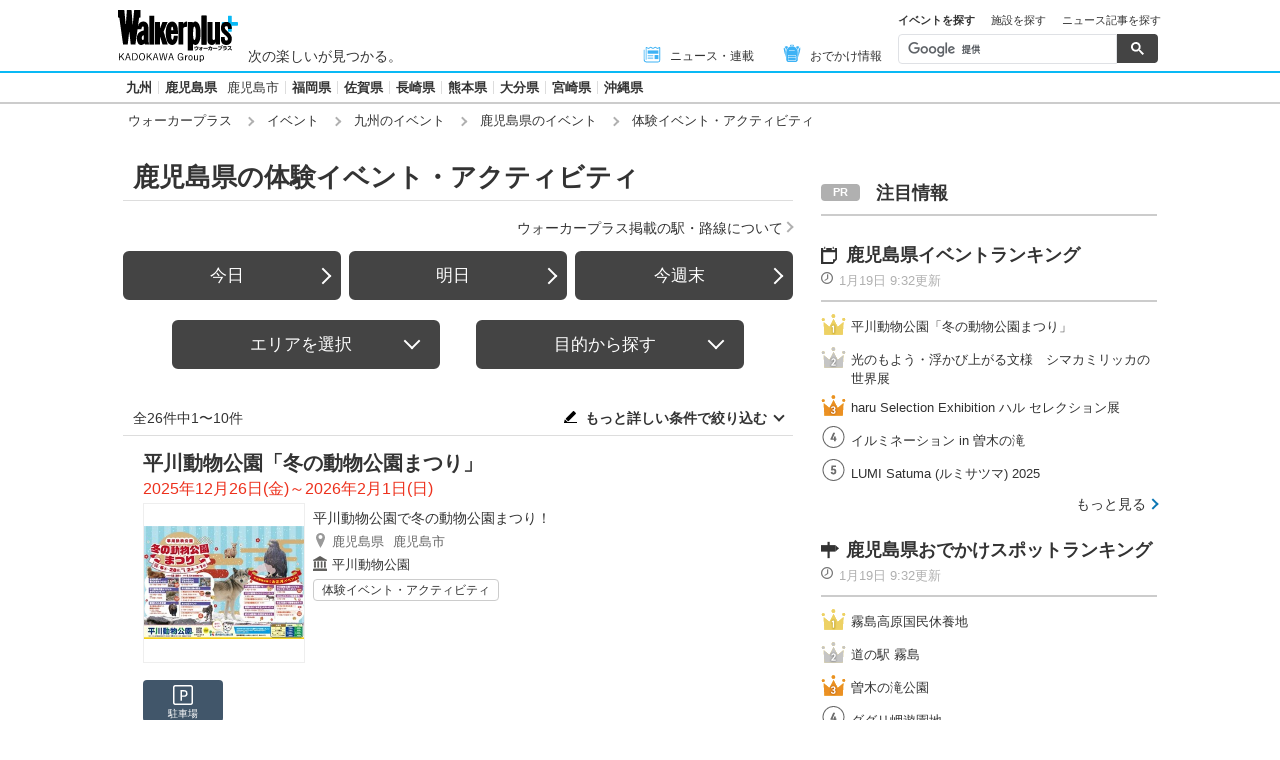

--- FILE ---
content_type: text/html; charset=utf-8
request_url: https://www.google.com/recaptcha/api2/aframe
body_size: 113
content:
<!DOCTYPE HTML><html><head><meta http-equiv="content-type" content="text/html; charset=UTF-8"></head><body><script nonce="iGQGe8sfskt78hWoMwsqRQ">/** Anti-fraud and anti-abuse applications only. See google.com/recaptcha */ try{var clients={'sodar':'https://pagead2.googlesyndication.com/pagead/sodar?'};window.addEventListener("message",function(a){try{if(a.source===window.parent){var b=JSON.parse(a.data);var c=clients[b['id']];if(c){var d=document.createElement('img');d.src=c+b['params']+'&rc='+(localStorage.getItem("rc::a")?sessionStorage.getItem("rc::b"):"");window.document.body.appendChild(d);sessionStorage.setItem("rc::e",parseInt(sessionStorage.getItem("rc::e")||0)+1);localStorage.setItem("rc::h",'1768796423076');}}}catch(b){}});window.parent.postMessage("_grecaptcha_ready", "*");}catch(b){}</script></body></html>

--- FILE ---
content_type: application/javascript; charset=utf-8
request_url: https://fundingchoicesmessages.google.com/f/AGSKWxV66uqS75a5CcCbsya95-OblcA-vctPwGAYbbIP7czeIw6VuDPj-hXXmLaxLnXj5nQpo5goVDt7Ie6cqzhgmJ9sDTpRnTc4VCa5agdmhDBSZDu0vapPwPV1pIGkJ-tgGRWPKy2waBrBobGVH5MlJCi30r1amfu7IcH22dxP_6nkRkOjVfUlK1_rLUks/_?wpproads-_adserve./ad_position=_adframe//adsensev2.
body_size: -1292
content:
window['b7f2db27-5661-4e4f-9e90-5f50028b9e65'] = true;

--- FILE ---
content_type: application/javascript; charset=utf-8
request_url: https://fundingchoicesmessages.google.com/f/AGSKWxVwyLiVe2MNwBkGz8dX7cWaIlWAC0qbAaijwragD-3YMk368kgoV5LBPlpbi3Zde4kzUElIadrbdF1VOZQ_7xQMOCzR0yt8qDepezzHwJwMiuUMPDhicEclNLs84fw5p8nq2dwlnw==?fccs=W251bGwsbnVsbCxudWxsLG51bGwsbnVsbCxudWxsLFsxNzY4Nzk2NDIzLDc1MzAwMDAwMF0sbnVsbCxudWxsLG51bGwsW251bGwsWzcsMTksNiwxNV0sbnVsbCxudWxsLG51bGwsbnVsbCxudWxsLG51bGwsbnVsbCxudWxsLG51bGwsMV0sImh0dHBzOi8vd3d3LndhbGtlcnBsdXMuY29tL2V2ZW50X2xpc3QvYXIxMDQ2L2VnMDEyMC8iLG51bGwsW1s4LCJNOWxrelVhWkRzZyJdLFs5LCJlbi1VUyJdLFsxNiwiWzEsMSwxXSJdLFsxOSwiMiJdLFsxNywiWzBdIl0sWzI0LCIiXSxbMjksImZhbHNlIl0sWzI4LCJbbnVsbCxbbnVsbCwxLFsxNzY4Nzk2NDIzLDYzOTY4MjAwMF0sMF1dIl1dXQ
body_size: 162
content:
if (typeof __googlefc.fcKernelManager.run === 'function') {"use strict";this.default_ContributorServingResponseClientJs=this.default_ContributorServingResponseClientJs||{};(function(_){var window=this;
try{
var np=function(a){this.A=_.t(a)};_.u(np,_.J);var op=function(a){this.A=_.t(a)};_.u(op,_.J);op.prototype.getWhitelistStatus=function(){return _.F(this,2)};var pp=function(a){this.A=_.t(a)};_.u(pp,_.J);var qp=_.Zc(pp),rp=function(a,b,c){this.B=a;this.j=_.A(b,np,1);this.l=_.A(b,_.Nk,3);this.F=_.A(b,op,4);a=this.B.location.hostname;this.D=_.Dg(this.j,2)&&_.O(this.j,2)!==""?_.O(this.j,2):a;a=new _.Og(_.Ok(this.l));this.C=new _.bh(_.q.document,this.D,a);this.console=null;this.o=new _.jp(this.B,c,a)};
rp.prototype.run=function(){if(_.O(this.j,3)){var a=this.C,b=_.O(this.j,3),c=_.dh(a),d=new _.Ug;b=_.fg(d,1,b);c=_.C(c,1,b);_.hh(a,c)}else _.eh(this.C,"FCNEC");_.lp(this.o,_.A(this.l,_.Ae,1),this.l.getDefaultConsentRevocationText(),this.l.getDefaultConsentRevocationCloseText(),this.l.getDefaultConsentRevocationAttestationText(),this.D);_.mp(this.o,_.F(this.F,1),this.F.getWhitelistStatus());var e;a=(e=this.B.googlefc)==null?void 0:e.__executeManualDeployment;a!==void 0&&typeof a==="function"&&_.Qo(this.o.G,
"manualDeploymentApi")};var sp=function(){};sp.prototype.run=function(a,b,c){var d;return _.v(function(e){d=qp(b);(new rp(a,d,c)).run();return e.return({})})};_.Rk(7,new sp);
}catch(e){_._DumpException(e)}
}).call(this,this.default_ContributorServingResponseClientJs);
// Google Inc.

//# sourceURL=/_/mss/boq-content-ads-contributor/_/js/k=boq-content-ads-contributor.ContributorServingResponseClientJs.en_US.M9lkzUaZDsg.es5.O/d=1/exm=ad_blocking_detection_executable,frequency_controls_updater_executable,kernel_loader,loader_js_executable,monetization_cookie_state_migration_initialization_executable/ed=1/rs=AJlcJMzanTQvnnVdXXtZinnKRQ21NfsPog/m=cookie_refresh_executable
__googlefc.fcKernelManager.run('\x5b\x5b\x5b7,\x22\x5b\x5bnull,\\\x22walkerplus.com\\\x22,\\\x22AKsRol9FRbTRReRd9Q9D6ekzxQa2kT3h3svyy4FQERlawKWijwCGwJjATsyWcBk-aIg4fyLoCaIHEENWCeMIdTsVqrBCHG4hdWbGoSXR2xq_TOifXKJJ3tw4baUT1XPrxMD2RkFM5GcYhm6xCH0nvEyJMiDoMs4Ltg\\\\u003d\\\\u003d\\\x22\x5d,null,\x5b\x5bnull,null,null,\\\x22https:\/\/fundingchoicesmessages.google.com\/f\/AGSKWxWjS5doOzt2ndLMQzfieMr8Q0KRjErl6NmukkFsNH8a-TzLoPe51cHSK8yksp5EYgJmW8vEC_PJ-crXptr5svdcNE7S4W5BF2CGmutDdBXcUAWm35P_CfeAqnneRLwKwy4-8X-w7w\\\\u003d\\\\u003d\\\x22\x5d,null,null,\x5bnull,null,null,\\\x22https:\/\/fundingchoicesmessages.google.com\/el\/AGSKWxVn9GK74f4lOhYJOlnTlYC_Cfg_g9GFiYxy3NzsV8k2rhV_at0yKmPRz5oYktlyWQEfemTm-POYzAPm-Cy-EkgokzcXiGX3LwWjU5Vugc9g-THuOrKP-i0BS-01hU3vNd1oPQbvPg\\\\u003d\\\\u003d\\\x22\x5d,null,\x5bnull,\x5b7,19,6,15\x5d,null,null,null,null,null,null,null,null,null,1\x5d\x5d,\x5b3,1\x5d\x5d\x22\x5d\x5d,\x5bnull,null,null,\x22https:\/\/fundingchoicesmessages.google.com\/f\/AGSKWxVm0GfglWSY3BcjyTc4HO1FqqHMh7q2IqX9oqd0Z2G_kJT08C98qEnV5SHzs30qLB9vRHkQFqo1qrhrt4xebjue-X2f--McikUhZIepRxfKOQnu-w9W945ZkaVkyulPQWFOfHA22Q\\u003d\\u003d\x22\x5d\x5d');}